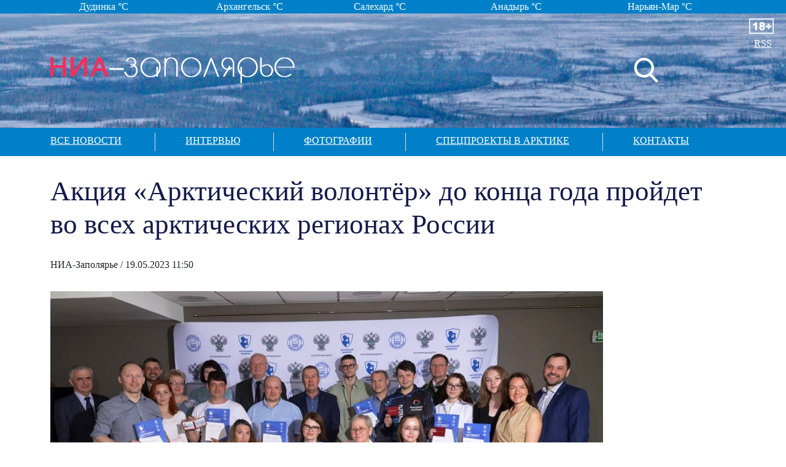

--- FILE ---
content_type: text/html; charset=UTF-8
request_url: https://nia14.ru/news/novosti-russkij-sever/4699.html
body_size: 5959
content:
<!DOCTYPE html>
<html xmlns="http://www.w3.org/1999/xhtml" xml:lang="ru" lang="ru" >
<head>
    <meta http-equiv="X-UA-Compatible" content="IE=edge">
    <meta name="viewport" content="width=device-width, initial-scale=1">
<!--<link href="/assets/css/bootstrap.min.css" rel="stylesheet">-->
<link href="/assets/css/bootstrap-5.3.3-dist/css/bootstrap.min.css" rel="stylesheet">
         <meta charset="utf-8">
<base href="https://nia14.ru/news/novosti-russkij-sever/4699.html" />
<meta http-equiv="content-type" content="text/html; charset=utf-8" />
<meta name="keywords" content="" />
<meta name="description" content="" />
<meta property="og:image" content="https://nia14.ru/images/PORA/2023/pora_ekovolonter1.jpg" />
<meta property="og:title" content="Акция «Арктический волонтёр» до конца года пройдет во всех  арктических регионах России " />
<meta property="og:description" content="В Ненецком автономном округе и республике Коми подошло к концу обучение общественных инспекторов по охране окружающей среды в Арктике в рамках проекта «Арктический волонтёр», который совместно реализуют Росприроднадзор, Проектный офис развития Арктики и Всероссийское общество охраны природы.
" />
<meta itemprop="name" content="Акция «Арктический волонтёр» до конца года пройдет во всех  арктических регионах России "/>
<title>Акция «Арктический волонтёр» до конца года пройдет во всех  арктических регионах России  - НИА-Заполярье</title>
<meta content="text/html; charset=utf-8" http-equiv="Content-Type"/>
<link rel="image_src" id="imageshare" href="https://nia14.ru/images/PORA/2023/pora_ekovolonter1.jpg" />
<!-- IE10 viewport hack for Surface/desktop Windows 8 bug -->
<link href="/assets/css/ie10-viewport-bug-workaround.css" rel="stylesheet">
<link href="/assets/css/custom.css?20260121023755" rel="stylesheet">
<link href="/assets/css/custom2.css?20260121023755" rel="stylesheet">
<link rel="stylesheet" href="/assets/js/owl/assets/owl.carousel.css" >
<link rel="stylesheet" href="/assets/js/owl/assets/owl.theme.default.css">


<script src="//code.jquery.com/jquery-3.3.1.min.js"></script>
<script src="/assets/js/owl/owl.carousel.min.js"></script>
<link rel="stylesheet" href="https://cdnjs.cloudflare.com/ajax/libs/fancybox/3.3.5/jquery.fancybox.min.css" />
<script src="https://cdnjs.cloudflare.com/ajax/libs/fancybox/3.3.5/jquery.fancybox.min.js"></script>
    <!-- HTML5 shim and Respond.js for IE8 support of HTML5 elements and media queries -->
    <!--[if lt IE 9]>
      <script src="https://oss.maxcdn.com/html5shiv/3.7.3/html5shiv.min.js"></script>
      <script src="https://oss.maxcdn.com/respond/1.4.2/respond.min.js"></script>
   <![endif]-->
   <script>
   $(document).ready(function() {
   $(".searb").click(function() {
     $(".searchblock").slideToggle(200);
      $(".searchblock").find("input").focus();

   });
    jQuery(".sinput").keyup(function(eventObject){
           if (eventObject.which == 27)      $(".searchblock").slideToggle(200);
    });
   });
   </script>
 </head>
 <body>
      <div class="col-xs-12 searchblock">
        <form>
          <input type="text" placeholder="Введите текст запроса" class="sinput" name="searchword">
        </form>
      </div>
        <div class="col-xs-12 topblock">
                                  <div class="container ">
                               <div class="col-xs-12"><div class="owl-carousel wheathercarousel">
 <div>
 <div class="blocklcontent_item"><span class="mobilehide"> Норильск</span>   °C <img src="" ></div>
  <!-- <div class="blocklcontent_item pad0">
<div class="info-icon info-icon_"></div>
<div class="info-text "></div>
<div class=" info-text mobilehide"><a href="" target="_blank"></a></div>

</div>-->
  </div>
 <div>
 <div class="blocklcontent_item"><span class="mobilehide"> Дудинка</span>   °C <img src="" ></div>
  <!-- <div class="blocklcontent_item pad0">
<div class="info-icon info-icon_"></div>
<div class="info-text "></div>
<div class=" info-text mobilehide"><a href="" target="_blank"></a></div>

</div>-->
  </div>
 <div>
 <div class="blocklcontent_item"><span class="mobilehide"> Архангельск</span>   °C <img src="" ></div>
  <!-- <div class="blocklcontent_item pad0">
<div class="info-icon info-icon_"></div>
<div class="info-text "></div>
<div class=" info-text mobilehide"><a href="" target="_blank"></a></div>

</div>-->
  </div>
 <div>
 <div class="blocklcontent_item"><span class="mobilehide"> Салехард</span>   °C <img src="" ></div>
  <!-- <div class="blocklcontent_item pad0">
<div class="info-icon info-icon_"></div>
<div class="info-text "></div>
<div class=" info-text mobilehide"><a href="" target="_blank"></a></div>

</div>-->
  </div>
 <div>
 <div class="blocklcontent_item"><span class="mobilehide"> Анадырь</span>   °C <img src="" ></div>
  <!-- <div class="blocklcontent_item pad0">
<div class="info-icon info-icon_"></div>
<div class="info-text "></div>
<div class=" info-text mobilehide"><a href="" target="_blank"></a></div>

</div>-->
  </div>
 <div>
 <div class="blocklcontent_item"><span class="mobilehide"> Нарьян-Мар</span>   °C <img src="" ></div>
  <!-- <div class="blocklcontent_item pad0">
<div class="info-icon info-icon_"></div>
<div class="info-text "></div>
<div class=" info-text mobilehide"><a href="" target="_blank"></a></div>

</div>-->
  </div>
</div>
</div>
<script>
$(document).ready(function() {

          var owlcar2 = jQuery(".wheathercarousel");
       owlcar2.owlCarousel({         navigation : true, // Show next and prev buttons
      slideSpeed : 300,
      items:5,
      paginationSpeed : 400,
      singleItem:true,
      autoplay:true,
      loop:true,
 animateIn:'fadeIn',
    animateOut:'fadeIn'
          });


});
</script>
                                  </div>
        </div>
   <div class="col-xs-12 headbg">
     <div class="container ">
       <div class="row">
     <div class="col-10 col-sm-10 col-md-10 col-lg-10 col-xl-10 col-xxl-10 logo">
<a href="/"><img src="/assets/images/logo_z.png" style="margin-top:50px;max-width:100%">   </a> </div>
     <div class="col-2 col-sm-2 col-md-2 col-lg-2 col-xl-2 col-xxl-2">
<a href="#"><img src="/assets/images/search.svg" class="searb" style="height:40px;margin-top:72px;"> </a>
     </div>
     </div>
        </div>
   </div>
   <div class="col-xs-12 menu">
   <div class="container">
         <ul>
    <li class=" "><a href="/news.html">Все новости</a></li>
    <li class=" "><a href="/news/interview.html">Интервью</a></li>
    <li class=" "><a href="/news/photo.html">Фотографии</a></li>
    <li class=" "><a href="/news/spec.html">Спецпроекты в арктике</a></li>
    <li class=" "><a href="/contacts.html">Контакты</a></li>
    </ul>
     </div>
   </div>
   <div class="col-xs-12 ">
   <div class="container  news">

<div class='article'><h2>Акция «Арктический волонтёр» до конца года пройдет во всех  арктических регионах России </h2><span class='sminame'>НИА-Заполярье
   	<time itemprop="datePublished" datetime="2015-12-14T09:39:34+03:00">
						/ 19.05.2023 11:50					</time>
                        </span><br><br><p><img src="/images/PORA/2023/pora_ekovolonter1.jpg" width="900" height="533" alt="pora ekovolonter1" title="Фото ПОРА" />В Ненецком автономном округе и республике Коми подошло к концу обучение общественных инспекторов по охране окружающей среды в Арктике в рамках проекта «Арктический волонтёр», который совместно реализуют Росприроднадзор, Проектный офис развития Арктики и Всероссийское общество охраны природы.</p>

<p>18 человек из Коми и 15 из НАО, полностью прошедшие обучение на онлайн-платформе «Арктический волонтер»,&nbsp; психологический тест и успешно сдавшие экзамен Росприроднадзора, получили удостоверение государственного образца.</p>
<p>Общественные инспекторы Росприроднадзора работают на волонтерских началах и помогают выявлять экологические нарушения в своих регионах. Работа таких волонтеров, являющихся добровольными помощниками государственных инспекторов – это эффективный способ общественного контроля экологической обстановки в регионе.</p>
<p>&nbsp;«Хочу поблагодарить участников проекта за их активность, неравнодушие и вовлеченность в то, чтобы сделать удивительные районы нашей родины более чистыми. Благодаря этому инструменту у активистов появляется возможность общаться как с природоохранными органами региона, так и с руководящими работниками субъектов федерации», – сказала на вручении удостоверений участникам из Коми заместитель руководителя Росприроднадзора Марианна Климова.</p>
<p>«Любая общественная деятельность более эффективна, когда подкреплена знаниями. Я тоже являюсь общественным инспектором Росприроднадзора. То, чему нас научили, очень многое для меня открыло относительно экологических проблем Республики Коми. Для меня очень важно, что нас становится больше», – рассказала Елена Шумилова, сенатор Российской Федерации от Республики Коми.</p>
<p>У кого-то интерес к экологии связан с профессиональной деятельностью, у кого-то не связан. Тем не менее вы внесете лепту в сохранение нашей природы. Люди просто не знают, куда обратиться, кому что-то сказать, какие первые шаги необходимо сделать, когда возникает кризисная ситуация, связанная с экологией. Я считаю, что это как раз работа наших общественных инспекторов», – отметил заместитель губернатора НАО по делам ненецкого и других коренных малочисленных народов Севера, президент регионального общественного движения «Ассоциация ненецкого народа «Ясавэй» Юрий Хатанзейский.</p>
<p>«Акцию «Арктический волонтёр» мы уже провели в ЯНАО, Красноярском крае, Мурманской области, Республике Коми. До конца года планируем охватить все арктические регионы РФ. Общественный инспектор по охране окружающей среды – доброволец, человек, который выделяет свое время безвозмездно для решения вопросов в сфере экологии. Это человек, которому не все равно. Который, проходя мимо несправедливости, подаст сигнал об этом. Важно, что эти сигналы будут&nbsp; поступать&nbsp; от человека подготовленного, который может отличить реальную угрозу от вымышленной и грамотно о ней сообщить», – отметил председатель правления Проектного офиса развития Арктики Николай Доронин.</p>
<p>Пилотный этап программы был реализован в Салехарде в 2022 году. Затем прошли обучение и получили удостоверения общественные инспекторы в других арктических регионах: на Таймыре (Красноярский край) и в Мурманской области. Более подробно - на <a href="http://www.avolonter.ru">www.avolonter.ru</a>.</p><br><div style="font-style:italic">Подписывайтесь на нашу страницу новостей "НИА Заполярье" в <a href="https://t.me/nia_polar">telegram</a>.</div> 
<script type="text/javascript">(function() {
  if (window.pluso)if (typeof window.pluso.start == "function") return;
  if (window.ifpluso==undefined) { window.ifpluso = 1;
    var d = document, s = d.createElement('script'), g = 'getElementsByTagName';
    s.type = 'text/javascript'; s.charset='UTF-8'; s.async = true;
    s.src = ('https:' == window.location.protocol ? 'https' : 'http')  + '://share.pluso.ru/pluso-like.js';
    var h=d[g]('body')[0];
    h.appendChild(s);
  }})();</script>
  <div class="plusocont">
<div class="pluso" data-background="#ebebeb" data-options="small,square,line,horizontal,counter,theme=04" data-services="vkontakte,odnoklassniki,facebook,twitter,email,print"></div>
</div>
 <script>
jQuery(document).ready(function() {
//article
jQuery(".article img").each(function() {
if(jQuery( this ).attr('title'))
{
 jQuery( this ).wrap( "<div class='article_image'></div>" ).closest('div').attr('style',jQuery( this ).attr('style')).css('width',jQuery( this ).attr('width')).append("<div class='article_image_desc'>"+ jQuery( this ).attr('title')+"</div>");
 jQuery( this ).attr('style','');
 }

  });

});
</script>
</div>
      </div>
      </div>
   <footer class="col-12 col-sm-12 col-md-12 col-lg-12 col-xl-12">

   <div class="container" style="color:#fff;font-size:12px">



© 2010-2026, ИА «Медиа-Регион» Использованы материалы информационного агентства «НИА-Кубань» свидетельство ЭЛ № ФС 77-52023 Свидетельство о регистрации СМИ ЭЛ № ФС 77-59710 выданное 30 октября 2014 года Федеральной службой по надзору в сфере связи, информационных технологий и массовых коммуникаций
Ниа-Красноярск | 660449, г. Красноярск, ул. Белинского, 1, офис 700 | тел. (391) 274-61-34,| эл. почта: nia12@yandex.ru
<img title="Некоторые материалы данной страницы могут содержать информацию, не предназначенную для детей младше 18 лет." style="position: absolute;right:20px;top:30px;z-index:1" alt="" src="/assets/images/18limit.png">
<a href="/yandex/yandex.xml" target="_blank" style="position: absolute;right:23px;top:60px;z-index:1;color:#fff;font-size:16px" >RSS</a>
<div style="display:block;border-top:solid 1px #fff;margin-top:2px;padding-top:2px">﻿

 <!-- Rating Mail.ru counter -->
<script type="text/javascript">
var _tmr = window._tmr || (window._tmr = []);
_tmr.push({id: "111331", type: "pageView", start: (new Date()).getTime()});
(function (d, w, id) {
  if (d.getElementById(id)) return;
  var ts = d.createElement("script"); ts.type = "text/javascript"; ts.async = true; ts.id = id;
  ts.src = "https://top-fwz1.mail.ru/js/code.js";
  var f = function () {var s = d.getElementsByTagName("script")[0]; s.parentNode.insertBefore(ts, s);};
  if (w.opera == "[object Opera]") { d.addEventListener("DOMContentLoaded", f, false); } else { f(); }
})(document, window, "topmailru-code");
</script><noscript><div>
<img src="https://top-fwz1.mail.ru/counter?id=111331;js=na" style="border:0;position:absolute;left:-9999px;" alt="Top.Mail.Ru" />
</div></noscript>
<!-- //Rating Mail.ru counter -->

<!-- Rating Mail.ru logo -->
<a href="https://top.mail.ru/jump?from=111331">
<img src="https://top-fwz1.mail.ru/counter?id=111331;t=479;l=1" style="border:0;" height="31" width="88" alt="Top.Mail.Ru" /></a>
<!-- //Rating Mail.ru logo -->




<!-- Yandex.Metrika counter -->
<script type="text/javascript" >
   (function(m,e,t,r,i,k,a){m[i]=m[i]||function(){(m[i].a=m[i].a||[]).push(arguments)};
   m[i].l=1*new Date();k=e.createElement(t),a=e.getElementsByTagName(t)[0],k.async=1,k.src=r,a.parentNode.insertBefore(k,a)})
   (window, document, "script", "https://mc.yandex.ru/metrika/tag.js", "ym");

   ym(49147882, "init", {
        clickmap:true,
        trackLinks:true,
        accurateTrackBounce:true
   });
</script>
<noscript><div><img src="https://mc.yandex.ru/watch/49147882" style="position:absolute; left:-9999px;" alt="" /></div></noscript>
<!-- /Yandex.Metrika counter --></div>

</div>
   </footer>


  </body>
</html>




--- FILE ---
content_type: text/css
request_url: https://nia14.ru/assets/css/custom.css?20260121023755
body_size: 3236
content:
body {
  background-color:#fff;
  font-family:'Verdana';
  font-size:14px;
  line-height:1.4;
}

.navbar {
  margin-bottom:20px;
}

.navbar-brand {
    height:165px;
}

.whitebg {
    background-color:#fff;
}

.navbar-default {
    background-color:transparent;
    border:0;
}

.navbar-default .navbar-nav > li > a:focus, .navbar-default .navbar-nav > li > a:hover {
    color:#EA1D35;
}

.navbar-default .navbar-nav > li > a {
    color:#131A4B;
}

a {
    color:#131A4B;
}

.padding10 {
    padding:10px;
}

.graybg {
    background-color:#c4c4c4;
}

.headbg
{
  background: url(../images/bg_1.jpg) left top;
  background-size:cover;

  height:186px;
}
.wheathercarousel.owl-carousel .owl-item img
{
width:24px;
margin-right:5px;
float:left;
background: #fff ;
border-radius:50%;
-moz-border-radius:50%;
-webkit-border-radius:50%;
}
.wheathercarousel.owl-carousel .owl-item
{
  background: #0080C8
}
.wheathercarousel .owl-dots
{
  display: none;
}

.searchblock
{
display:none;
height:100px;

}
.searchblock input[type=text]
{
  font-size: 20px;
  padding:5px;
  width:100%;
  margin-top:20px;
  border:solid 1px #ccc;
}

.main-content {
    padding-bottom:50px;
    padding-top:30px;
}

.main-content h1 {
    margin-bottom:50px;
}

h1, h2, h3, h4, h5 {
    color:#131A4B;
    font-family: 'Tahoma';
}

footer {
    background-color:#0080C8;
    min-height:200px;
    padding-top:50px;
    color:#131A4B;
    font-size:16px;
    padding-bottom:20px;
    margin-top:30px
}

footer ul li {
    list-style:none;
    padding-bottom:13px;
}

footer ul {
    padding-left:2px;
    padding-bottom:30px;
}

.bottom-e {
    position:absolute;
    bottom:0;
    padding-left:60px;
    font-size:12px;
}

footer .col-md-4 {
    min-height:680px;
}

.news .col-xs-4
{
margin-bottom:30px;


;
}
.news-item__img
{
  width:100%;
  height:225px;
  overflow: hidden;
  display:block;
}
.fitimage
{
  -o-object-fit: cover;
object-fit: cover;
object-position: left top;
}

.news .somenews img
{
width:100%;
height: 240px !important;
width: 100%;
-o-object-fit: cover;
object-fit: cover;
object-position: left top;

}

.news .partners img
{
-o-object-fit: none;
object-fit: none;
object-position: none;
}
.specprojects  img
{
-o-object-fit: contain;
object-fit: contain;
object-position: left top;

}
.subcats .col-xs-4 img
{
-o-object-fit: contain;
object-fit: contain;
object-position: left top;

}
.dopnewsblock  .col-xs-4 img
{
object-position: center top;
}

.news .news-item__title
{
  display: block;
  height:50px;
  overflow: hidden;
}

.news .news-item__footer
{
position: relative;
display:block;
margin-top:-110px;
color:#fff;
width:100%;
background-color: rgba(0, 0, 0, 0.5);
padding: 15px 15px;
height:90px;
overflow: hidden;
box-sizing:  border-box;
transition: all ease 0.2s


}
.news .news-item__footer:hover
{
 margin-top:-240px;
 height:240px;
}
.news .news-item__footer:hover      .news-item__title
{
overflow:visible;
height: auto;
}

.tocategory
{

  text-transform: uppercase;
  font-size: 12px;
  text-align: center;
  background:#0080C8;color:#fff;width:100%;padding:2px;
  display:inline-block;

}

.news-item__date
{
    font-size:10px;
    display:block;
}

.gallery_page img
{
  width:100%;
}
.gallery_page .col-3
{
  padding:0px;
  border:solid 1px #fff
}
.article img
{
  max-width:100% !important;
width:auto !!important;
  height:auto !important;
margin:10px auto !important;
display: table;
}
.blocklcontent_item div
{
  float: left;     padding:0px 10px;

}
.blocklcontent_item div:after
{
  content:'|';
  color:#fff;
}

.blocklcontent_item
{

    float: left;     padding:0px 10px;

}
.published
{
  font-size:10px
}

ul.gallery {
    margin: 0;
/*    overflow: auto;*/
    padding: 0;
}
.gallery li {
    display: inline-block;
    height: 155px;
    list-style: outside none none;
    margin: 0.3%;
    overflow: hidden;
    width: 19%;
}
.gallery li img {
    width: 100%;
}
.item
{
  display: inline-block;
  width:100%;
  padding:10px;
  transition: all ease 1s
}
.item:hover
{
  background: #EEEEEE
}

.blog h2

{
  font-size: 20px;
  padding-bottom:0px;
}
.blog img
{
  float:left;
  margin:10px;
  width:300px;
  height: auto

}

 .inerview .title
 {
   height:50px;
   overflow: hidden;
 }
   .inerview img
   {
     max-width:100%

   }

 .inerview
 {
padding-bottom:20px

 }


.article_image
{
  display: block;
  margin-right:10px;

}

.article_image_desc
{
  font-size: 10px;
  color:#C3C3C3;
  display: block;
  width:100%  ;

  text-align: center;
}
@media (max-width: 800px) {
    footer .col-md-4 {
        min-height:100px;
    }
}

.small-white {
    color:#fff;
    font-size:12px;
}

footer h3 {
    font-size:18px;
    margin-bottom:28px;
}

.top-box.and-slider {
    min-height:900px;
}

.navbar-default {
    z-index:9999;
}

.top-slider {
    position:absolute;
    top:0;
    left:0;
    width:100%;
}

.top-slider-item {
    min-height:900px;
    background-size:cover;
    background-repeat:no-repeat;
    background-position:top center;
    z-index:99999;
}

.top-slider-item h1 {
    padding-top:200px;
    font-size:72px;
    margin:0;
}

.white-round {
    background-color:#fff;
    border-radius:50%;
    padding:8px;
}

.top-box {
    position:relative;
}

.infoblock {
    position: absolute;
    width: 895px;
    height: 245px;
    right: 0px;
    bottom: 0px;
    background: #131A4B;
    display:block;
}

.infoblock .corner {
    position: absolute;
    width: 21px;
    height: 39px;
    left:0px;
    top:50px;
    margin-left:-20px;
    background: url(../images/righcornere.svg) no-repeat;
}

.infoblock h3 {
    color: #fff;
    font-size:30px;
    margin-top:20px;
    margin-bottom:20px;
}

ul.nav-dots {
    padding:0;
    margin-top:20px;
}

ul.nav-dots li {
    display:inline-block;
    margin-right:10px;
}

ul.top-slider-nav-dots {
    padding:0;
    padding-bottom:15px;
}

ul.top-slider-nav-dots li {
    display:inline-block;
    margin-right:15px;
}

ul.top-slider-nav-arrows {
    padding:0;
    padding-top:50px;
}

.navbar-collapse.collapse.in, .navbar-collapse.collapsing {
    background-color:#131A4B;
}

.navbar-collapse.collapse.in .navbar-nav > li > a:focus, .navbar-collapse.collapse.in .navbar-nav > li > a:hover, .navbar-collapse.collapse.in .navbar-nav > li > a, .navbar-collapse.collapsing .navbar-nav > li > a:focus, .navbar-collapse.collapsing .navbar-nav > li > a:hover, .navbar-collapse.collapsing .navbar-nav > li > a {
    color: #6EC8EA;
    font-size:20px;
    line-height:1.4;
}

ul.top-slider-nav-arrows li {
    display:inline-block;
    width:40px;
    height:40px;
    margin-right:10px;
    border-radius:50%;
    background-color:#fff;
    text-align:center;
    padding-top:11px;
}

ul.top-slider-nav-dots li a {
    width:23px;
    height:23px;
    display:block;
    border-radius:50%;
    border:1px transparent solid;
    text-align:center;
}

ul.top-slider-nav-dots li.active a, ul.top-slider-nav-dots li:hover a {
    background-color:#EA1D35;
    color:#fff;
    text-decoration:none;
}

ul.nav-dots li a {
    width:14px;
    height:14px;
    display:block;
    border-radius:50%;
    border:1px #6EC8EA solid;
}

ul.nav-dots li.active a, ul.nav-dots li:hover a {
    background-color:#6EC8EA;
}

.top-slider-nav {
    position:absolute;
    bottom:0;
    left:13%;
    width:430px;
    height:245px;
}

.placeinfo {
    color:#6EC8EA;
}

.placeinfo span {
    color:#fff;
}

.infoblock .infoimgblock{
    float: right;
    overflow:hidden;
    display: block;
}

.infoblock-half {
    width: 420px;
    height: 245px;
    position:relative;
    float:left;
}

.infoblock-half.first {
    padding:30px;
    width:360px;
    height:185px;
}

.ask-question {
    background-color:transparent;
    border-color:#131A4B;
    margin-left:65px;
    margin-top:10px;
    color:#131A4B;
    font-size:18px;
    padding-left:25px;
    padding-right:25px;
    margin-bottom:100px;
}

.navbar-default .navbar-nav > li > a:focus .white-round, .navbar-default .navbar-nav > li > a:hover .white-round {
    color: #131A4B;
}

.topblock
{
background: #0080C8;
  margin-top:0px;
color:#fff;
  height:auto

}


.menu
{
background: #0080C8;
  margin-top:0px;
  margin-bottom:30px;
  height:46px

}
.menu ul
{
  padding: 0px;
  margin:0px;
}

.menu ul li
{
  list-style: none;
  display: inline-block;



}

.menu ul li a
{
  font-size:16px;
  padding:10px 50px ;
;
  display:block;
   position: relative;
   text-align: center;
color:#fff;
text-transform: uppercase;

}
.menu ul li a:after {
    content: '';
    position: absolute;
    left: 0;
    right: auto;
    top: 8px;
    height: 30px;
    width: 1px;
    background: #dedede;
}
.menu ul li:first-child a:after
{
  display: none;
}

  .logo
  {
    margin-top:20px;
  }

.menu ul li:first-child a
{
  padding-left:0px
}
.menu ul li:last-child a
{
  padding-right:0px
}
.dopnewsblock
{
  padding:0px;
  padding-top:20px;
}
.dopnewsblock>div:first-child

{

}
.dopnewsblock>div:last-child

{

}
.news .col-xs-4
{

}
.partners h1
{
  margin-bottom:30px;
}

@media (min-width:1251px) and (max-width:1600px) {

    .infoblock {
        width: 800px;
        height: 245px;
    }
    
    .infoblock-half.first {
        padding: 20px;
        width: 400px;
        height: 185px;
    }
    
    .infoblock-half {
        width: 400px;
    }
}

@media (max-width:1250px) {

    .infoblock {
        width: 600px;
        height: 245px;
    }
    
    .infoblock h3 {
        font-size:20px;
    }
    
    .infoblock-half {
        width: 300px;
        height: 245px;
    }

    .infoblock-half.first {
        padding: 20px;
        width: 300px;
        height: 185px;
    }
}

@media (max-width:1024px) {
    
    .top-slider-item h1 {
        padding-top: 200px;
        font-size:50px;
    }

    .infoblock .infoimgblock {
        display:none;
    }
    .infoblock {
        width: 300px;
        height: 245px;
    }
    
    .infoblock h3 {
        font-size:20px;
    }
    
    .infoblock-half {
        width: 300px;
        height: 245px;
    }
    
    .infoblock-half.first {
        padding: 20px;
        width: 300px;
        height: 185px;
    }
}

@media (max-width:800px) {
    .top-slider-item h1 {
        padding-top:200px;
        font-size:35px;
        padding-top: 170px;
    }

    .infoblock .infoimgblock {
        display:none;
    }
    
    .top-box.and-slider {
        min-height: 620px;
    }
    
    .infoblock {
        width: 100%;
        height: 170px;
        position:relative;
        display:block;
        margin-top:150px;
        overflow:hidden;
    }
    
    .infoblock h3 {
        font-size:20px;
    }
    
    .infoblock-half {
        width: 100%;
        height: 170px;
    }
    
    .infoblock-half.first {
        padding: 20px;
        width: 100%;
        height: 170px
    }
    
    .infoblock h3 {
        color: #fff;
        font-size: 20px;
        margin-top: 10px;
        margin-bottom: 10px;
    }

    .top-slider-nav {
        position: relative;
        width: 100%;
        left:0;
        padding-left:15px;
        height: 245px;
        margin-top:-315px;
    }
    
    .infoblock .corner {
        display:none;
    }

    .navbar-default {
        z-index:9999;
    }

    .top-slider {
        position:absolute;
        top:0;
        left:0;
        width:100%;
    }

    .top-slider-item {
        min-height:620px;
        background-size:cover;
        background-repeat:no-repeat;
        background-position:top center;
        z-index:99999;
    }
    
    ul.top-slider-nav-arrows {
        position:absolute;
        padding: 0;
        top:0;
        right:5px;
    }
    ul.top-slider-nav-dots {
        padding-bottom:0px;
    }
}

a:hover {
    color:#ccc;
    text-decoration: none

}

.container.top-box {
    position:relative;
}

.top-phone {
    position:absolute;
    width:255px;
    height:131px;
    background-color:#6EC8EA;
    right:0;
    top:130px;
    z-index:9;
    text-align:center;
    color:#fff;
}

.top-phone h4 {
    font-size:23px;
    padding-top:15px;
    color:#fff;
}

.top-phone a.callback {
    display:block;
    width:185px;
    height:45px;
    border:2px #fff solid;
    border-radius:3px;
    text-align:center;
    font-size:18px;
    margin:0 auto;
    background-color:#6EC8EA;
    color:#fff;
    margin-top:15px;
}

.social {
    margin-bottom:50px;
}

.social a {
    margin-right:18px;
    padding:0px;
    border-radius:50%;
    display:inline-block;
    width:50px;
    height:50px;
    text-align:center;
    position:relative;
}

.social a:hover {
    background-color:#EA1D35;
}

.social a img {
    position:absolute;
    margin: auto;
    left: 0;
    top: 0;
    bottom: 0;
    right: 0;
}

.top-phone-sub {
    position:absolute;
    width:350px;
    height:50px;
    right:0;
    top:70px;
    z-index:999999;
    color:#fff;
}

.top-phone-sub > h4 {
    font-size:18px;
    color:#6EC8EA;
    display:inline-block;
}

.top-phone-sub > p {
    display:inline-block;
    vertical-align:5px;
    margin-left:20px;
}

.top-phone-sub a.callback-sub {
    display:block;
    width:140px;
    height:45px;
    border:2px #6EC8EA solid;
    border-radius:5px;
    text-align:center;
    font-size:14px;
    padding-top:10px;
    color:#6EC8EA;
}

.leftblock ul {
    padding-left:20px;
}

.leftblock ul li {
    margin-bottom:25px !important;
}

.leftblock li.active {
    background-color:#6EC8EA;
    padding-left: 55px;
    margin-left: -55px;
    padding-top: 7px;
    padding-bottom: 8px;
    padding-right:15px;
}

.leftblock li.active a {
    color:#fff;
}

.leftblock ul li a {
    padding-left:25px !important;
    color:#131A4B;
    display: block;
    font-size:18px !important;
}

.leftblock ul li a:hover {
    color:#EA1D35;
}

.leftblock ul li.active a:hover {
    color:#fff;
}

.leftblock ul li::before {
    margin-left: 0px !important;
    font-weight:bold;
}

.leftblock ul li.active::before {
    color:#fff !important;
}

.main-title h1 {
    font-family: 'Tahoma';
    font-size:50px;
    padding-bottom:30px;
    padding-left:40px;
}

h2 {
    font-family: 'Tahoma';
    font-size:45px;
    padding-bottom:20px;
}

.page-header {
    border-bottom: 0px;
}

.tags {
    width:100%;
    min-height:76px;
    background-color:#FFFBCA;
    margin-bottom:20px;
    padding-bottom:10px;
}

.all-tags {
    text-align:right;
    padding-top:23px;
}

.tag-items {
    padding-top:23px;
}

.tag-items a {
    font-size:18px;
    margin-right:20px;
}

.tag-items a:hover, .all-tags a:hover {
    text-decoration:none;
}

.footer-phone {
    font-size:27px;
    margin-left:65px;
    padding-top:40px;
}

.all-tags a {
    color:#6EC8EA;
    font-size:18px;
}

.item-page {
    padding-bottom:50px;
}
.bblock img
{
  max-width: 100%
}

@media (min-width:800px) {
    .container .navbar-brand, .navbar > .container-fluid .navbar-brand {
        margin-left: -35px;
    }
}

@media (max-width:800px) {
    .all-tags {
        text-align:center;
    }
    .tag-items {
        text-align:center;
    }
    .bottom-e {
        position:relative;
    }
}